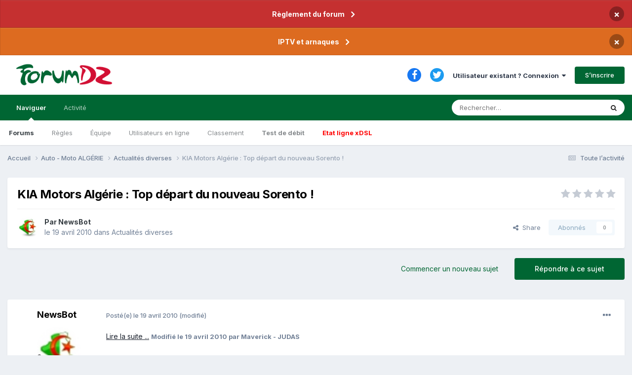

--- FILE ---
content_type: text/css
request_url: https://www.forumdz.com/uploads/css_built_1/20446cf2d164adcc029377cb04d43d17_flags.css?v=90d3b5c0381698332231
body_size: 1344
content:
 .ipsFlag{width:16px;height:16px;background:url("https://www.forumdz.com/uploads/set_resources_1/84c1e40ea0e759e3f1505eb1788ddf3c_flags16.png") no-repeat;display:inline-block;vertical-align:text-top;line-height:16px;}.ipsFlag.ipsFlag-ad{background-position:0 -352px;}.ipsFlag.ipsFlag-ae{background-position:0 -368px;}.ipsFlag.ipsFlag-af{background-position:0 -384px;}.ipsFlag.ipsFlag-ag{background-position:0 -400px;}.ipsFlag.ipsFlag-ai{background-position:0 -416px;}.ipsFlag.ipsFlag-al{background-position:0 -432px;}.ipsFlag.ipsFlag-am{background-position:0 -448px;}.ipsFlag.ipsFlag-ao{background-position:0 -464px;}.ipsFlag.ipsFlag-aq{background-position:0 -480px;}.ipsFlag.ipsFlag-ar{background-position:0 -496px;}.ipsFlag.ipsFlag-as{background-position:0 -512px;}.ipsFlag.ipsFlag-at{background-position:0 -528px;}.ipsFlag.ipsFlag-au{background-position:0 -544px;}.ipsFlag.ipsFlag-aw{background-position:0 -560px;}.ipsFlag.ipsFlag-ax{background-position:0 -576px;}.ipsFlag.ipsFlag-az{background-position:0 -592px;}.ipsFlag.ipsFlag-ba{background-position:0 -608px;}.ipsFlag.ipsFlag-bb{background-position:0 -624px;}.ipsFlag.ipsFlag-bd{background-position:0 -640px;}.ipsFlag.ipsFlag-be{background-position:0 -656px;}.ipsFlag.ipsFlag-bf{background-position:0 -672px;}.ipsFlag.ipsFlag-bg{background-position:0 -688px;}.ipsFlag.ipsFlag-bh{background-position:0 -704px;}.ipsFlag.ipsFlag-bi{background-position:0 -720px;}.ipsFlag.ipsFlag-bj{background-position:0 -736px;}.ipsFlag.ipsFlag-bm{background-position:0 -752px;}.ipsFlag.ipsFlag-bn{background-position:0 -768px;}.ipsFlag.ipsFlag-bo{background-position:0 -784px;}.ipsFlag.ipsFlag-br{background-position:0 -800px;}.ipsFlag.ipsFlag-bs{background-position:0 -816px;}.ipsFlag.ipsFlag-bt{background-position:0 -832px;}.ipsFlag.ipsFlag-bw{background-position:0 -848px;}.ipsFlag.ipsFlag-by{background-position:0 -864px;}.ipsFlag.ipsFlag-bz{background-position:0 -880px;}.ipsFlag.ipsFlag-ca{background-position:0 -896px;}.ipsFlag.ipsFlag-cg{background-position:0 -912px;}.ipsFlag.ipsFlag-cf{background-position:0 -928px;}.ipsFlag.ipsFlag-cd{background-position:0 -944px;}.ipsFlag.ipsFlag-ch{background-position:0 -960px;}.ipsFlag.ipsFlag-ci{background-position:0 -976px;}.ipsFlag.ipsFlag-ck{background-position:0 -992px;}.ipsFlag.ipsFlag-cl{background-position:0 -1008px;}.ipsFlag.ipsFlag-cm{background-position:0 -1024px;}.ipsFlag.ipsFlag-cn{background-position:0 -1040px;}.ipsFlag.ipsFlag-co{background-position:0 -1056px;}.ipsFlag.ipsFlag-cr{background-position:0 -1072px;}.ipsFlag.ipsFlag-cu{background-position:0 -1088px;}.ipsFlag.ipsFlag-cv{background-position:0 -1104px;}.ipsFlag.ipsFlag-cy{background-position:0 -1120px;}.ipsFlag.ipsFlag-cz{background-position:0 -1136px;}.ipsFlag.ipsFlag-de{background-position:0 -1152px;}.ipsFlag.ipsFlag-dj{background-position:0 -1168px;}.ipsFlag.ipsFlag-dk{background-position:0 -1184px;}.ipsFlag.ipsFlag-dm{background-position:0 -1200px;}.ipsFlag.ipsFlag-do{background-position:0 -1216px;}.ipsFlag.ipsFlag-dz{background-position:0 -1232px;}.ipsFlag.ipsFlag-ec{background-position:0 -1248px;}.ipsFlag.ipsFlag-ee{background-position:0 -1264px;}.ipsFlag.ipsFlag-eg{background-position:0 -1280px;}.ipsFlag.ipsFlag-eh{background-position:0 -1296px;}.ipsFlag.ipsFlag-er{background-position:0 -1312px;}.ipsFlag.ipsFlag-es{background-position:0 -1328px;}.ipsFlag.ipsFlag-et{background-position:0 -1344px;}.ipsFlag.ipsFlag-fi{background-position:0 -1360px;}.ipsFlag.ipsFlag-fj{background-position:0 -1376px;}.ipsFlag.ipsFlag-fm{background-position:0 -1392px;}.ipsFlag.ipsFlag-fo{background-position:0 -1408px;}.ipsFlag.ipsFlag-fr{background-position:0 -1424px;}.ipsFlag.ipsFlag-bl{background-position:0 -1424px;}.ipsFlag.ipsFlag-cp{background-position:0 -1424px;}.ipsFlag.ipsFlag-mf{background-position:0 -1424px;}.ipsFlag.ipsFlag-yt{background-position:0 -1424px;}.ipsFlag.ipsFlag-ga{background-position:0 -1440px;}.ipsFlag.ipsFlag-gb{background-position:0 -1456px;}.ipsFlag.ipsFlag-sh{background-position:0 -1456px;}.ipsFlag.ipsFlag-gd{background-position:0 -1472px;}.ipsFlag.ipsFlag-ge{background-position:0 -1488px;}.ipsFlag.ipsFlag-gg{background-position:0 -1504px;}.ipsFlag.ipsFlag-gh{background-position:0 -1520px;}.ipsFlag.ipsFlag-gi{background-position:0 -1536px;}.ipsFlag.ipsFlag-gl{background-position:0 -1552px;}.ipsFlag.ipsFlag-gm{background-position:0 -1568px;}.ipsFlag.ipsFlag-gn{background-position:0 -1584px;}.ipsFlag.ipsFlag-gp{background-position:0 -1600px;}.ipsFlag.ipsFlag-gq{background-position:0 -1616px;}.ipsFlag.ipsFlag-gr{background-position:0 -1632px;}.ipsFlag.ipsFlag-gt{background-position:0 -1648px;}.ipsFlag.ipsFlag-gu{background-position:0 -1664px;}.ipsFlag.ipsFlag-gw{background-position:0 -1680px;}.ipsFlag.ipsFlag-gy{background-position:0 -1696px;}.ipsFlag.ipsFlag-hk{background-position:0 -1712px;}.ipsFlag.ipsFlag-hn{background-position:0 -1728px;}.ipsFlag.ipsFlag-hr{background-position:0 -1744px;}.ipsFlag.ipsFlag-ht{background-position:0 -1760px;}.ipsFlag.ipsFlag-hu{background-position:0 -1776px;}.ipsFlag.ipsFlag-id{background-position:0 -1792px;}.ipsFlag.ipsFlag-mc{background-position:0 -1792px;}.ipsFlag.ipsFlag-ie{background-position:0 -1808px;}.ipsFlag.ipsFlag-il{background-position:0 -1824px;}.ipsFlag.ipsFlag-im{background-position:0 -1840px;}.ipsFlag.ipsFlag-in{background-position:0 -1856px;}.ipsFlag.ipsFlag-iq{background-position:0 -1872px;}.ipsFlag.ipsFlag-ir{background-position:0 -1888px;}.ipsFlag.ipsFlag-is{background-position:0 -1904px;}.ipsFlag.ipsFlag-it{background-position:0 -1920px;}.ipsFlag.ipsFlag-je{background-position:0 -1936px;}.ipsFlag.ipsFlag-jm{background-position:0 -1952px;}.ipsFlag.ipsFlag-jo{background-position:0 -1968px;}.ipsFlag.ipsFlag-jp{background-position:0 -1984px;}.ipsFlag.ipsFlag-ke{background-position:0 -2000px;}.ipsFlag.ipsFlag-kg{background-position:0 -2016px;}.ipsFlag.ipsFlag-kh{background-position:0 -2032px;}.ipsFlag.ipsFlag-ki{background-position:0 -2048px;}.ipsFlag.ipsFlag-km{background-position:0 -2064px;}.ipsFlag.ipsFlag-kn{background-position:0 -2080px;}.ipsFlag.ipsFlag-kp{background-position:0 -2096px;}.ipsFlag.ipsFlag-kr{background-position:0 -2112px;}.ipsFlag.ipsFlag-kw{background-position:0 -2128px;}.ipsFlag.ipsFlag-ky{background-position:0 -2144px;}.ipsFlag.ipsFlag-kz{background-position:0 -2160px;}.ipsFlag.ipsFlag-la{background-position:0 -2176px;}.ipsFlag.ipsFlag-lb{background-position:0 -2192px;}.ipsFlag.ipsFlag-lc{background-position:0 -2208px;}.ipsFlag.ipsFlag-li{background-position:0 -2224px;}.ipsFlag.ipsFlag-lk{background-position:0 -2240px;}.ipsFlag.ipsFlag-lr{background-position:0 -2256px;}.ipsFlag.ipsFlag-ls{background-position:0 -2272px;}.ipsFlag.ipsFlag-lt{background-position:0 -2288px;}.ipsFlag.ipsFlag-lu{background-position:0 -2304px;}.ipsFlag.ipsFlag-lv{background-position:0 -2320px;}.ipsFlag.ipsFlag-ly{background-position:0 -2336px;}.ipsFlag.ipsFlag-ma{background-position:0 -2352px;}.ipsFlag.ipsFlag-md{background-position:0 -2368px;}.ipsFlag.ipsFlag-me{background-position:0 -2384px;}.ipsFlag.ipsFlag-mg{background-position:0 -2400px;}.ipsFlag.ipsFlag-mh{background-position:0 -2416px;}.ipsFlag.ipsFlag-mk{background-position:0 -2432px;}.ipsFlag.ipsFlag-ml{background-position:0 -2448px;}.ipsFlag.ipsFlag-mm{background-position:0 -2464px;}.ipsFlag.ipsFlag-mn{background-position:0 -2480px;}.ipsFlag.ipsFlag-mo{background-position:0 -2496px;}.ipsFlag.ipsFlag-mq{background-position:0 -2512px;}.ipsFlag.ipsFlag-mr{background-position:0 -2528px;}.ipsFlag.ipsFlag-ms{background-position:0 -2544px;}.ipsFlag.ipsFlag-mt{background-position:0 -2560px;}.ipsFlag.ipsFlag-mu{background-position:0 -2576px;}.ipsFlag.ipsFlag-mv{background-position:0 -2592px;}.ipsFlag.ipsFlag-mw{background-position:0 -2608px;}.ipsFlag.ipsFlag-mx{background-position:0 -2624px;}.ipsFlag.ipsFlag-my{background-position:0 -2640px;}.ipsFlag.ipsFlag-mz{background-position:0 -2656px;}.ipsFlag.ipsFlag-na{background-position:0 -2672px;}.ipsFlag.ipsFlag-nc{background-position:0 -2688px;}.ipsFlag.ipsFlag-ne{background-position:0 -2704px;}.ipsFlag.ipsFlag-ng{background-position:0 -2720px;}.ipsFlag.ipsFlag-ni{background-position:0 -2736px;}.ipsFlag.ipsFlag-nl{background-position:0 -2752px;}.ipsFlag.ipsFlag-bq{background-position:0 -2752px;}.ipsFlag.ipsFlag-no{background-position:0 -2768px;}.ipsFlag.ipsFlag-bv{background-position:0 -2768px;}.ipsFlag.ipsFlag-nq{background-position:0 -2768px;}.ipsFlag.ipsFlag-sj{background-position:0 -2768px;}.ipsFlag.ipsFlag-np{background-position:0 -2784px;}.ipsFlag.ipsFlag-nr{background-position:0 -2800px;}.ipsFlag.ipsFlag-nz{background-position:0 -2816px;}.ipsFlag.ipsFlag-om{background-position:0 -2832px;}.ipsFlag.ipsFlag-pa{background-position:0 -2848px;}.ipsFlag.ipsFlag-pe{background-position:0 -2864px;}.ipsFlag.ipsFlag-pf{background-position:0 -2880px;}.ipsFlag.ipsFlag-pg{background-position:0 -2896px;}.ipsFlag.ipsFlag-ph{background-position:0 -2912px;}.ipsFlag.ipsFlag-pk{background-position:0 -2928px;}.ipsFlag.ipsFlag-pl{background-position:0 -2944px;}.ipsFlag.ipsFlag-pr{background-position:0 -2960px;}.ipsFlag.ipsFlag-ps{background-position:0 -2976px;}.ipsFlag.ipsFlag-pt{background-position:0 -2992px;}.ipsFlag.ipsFlag-pw{background-position:0 -3008px;}.ipsFlag.ipsFlag-py{background-position:0 -3024px;}.ipsFlag.ipsFlag-qa{background-position:0 -3040px;}.ipsFlag.ipsFlag-re{background-position:0 -3056px;}.ipsFlag.ipsFlag-ro{background-position:0 -3072px;}.ipsFlag.ipsFlag-rs{background-position:0 -3088px;}.ipsFlag.ipsFlag-ru{background-position:0 -3104px;}.ipsFlag.ipsFlag-rw{background-position:0 -3120px;}.ipsFlag.ipsFlag-sa{background-position:0 -3136px;}.ipsFlag.ipsFlag-sb{background-position:0 -3152px;}.ipsFlag.ipsFlag-sc{background-position:0 -3168px;}.ipsFlag.ipsFlag-sd{background-position:0 -3184px;}.ipsFlag.ipsFlag-se{background-position:0 -3200px;}.ipsFlag.ipsFlag-sg{background-position:0 -3216px;}.ipsFlag.ipsFlag-si{background-position:0 -3232px;}.ipsFlag.ipsFlag-sk{background-position:0 -3248px;}.ipsFlag.ipsFlag-sl{background-position:0 -3264px;}.ipsFlag.ipsFlag-sm{background-position:0 -3280px;}.ipsFlag.ipsFlag-sn{background-position:0 -3296px;}.ipsFlag.ipsFlag-so{background-position:0 -3312px;}.ipsFlag.ipsFlag-sr{background-position:0 -3328px;}.ipsFlag.ipsFlag-st{background-position:0 -3344px;}.ipsFlag.ipsFlag-sv{background-position:0 -3360px;}.ipsFlag.ipsFlag-sy{background-position:0 -3376px;}.ipsFlag.ipsFlag-sz{background-position:0 -3392px;}.ipsFlag.ipsFlag-tc{background-position:0 -3408px;}.ipsFlag.ipsFlag-td{background-position:0 -3424px;}.ipsFlag.ipsFlag-tg{background-position:0 -3440px;}.ipsFlag.ipsFlag-th{background-position:0 -3456px;}.ipsFlag.ipsFlag-tj{background-position:0 -3472px;}.ipsFlag.ipsFlag-tl{background-position:0 -3488px;}.ipsFlag.ipsFlag-tm{background-position:0 -3504px;}.ipsFlag.ipsFlag-tn{background-position:0 -3520px;}.ipsFlag.ipsFlag-to{background-position:0 -3536px;}.ipsFlag.ipsFlag-tr{background-position:0 -3552px;}.ipsFlag.ipsFlag-tt{background-position:0 -3568px;}.ipsFlag.ipsFlag-tv{background-position:0 -3584px;}.ipsFlag.ipsFlag-tw{background-position:0 -3600px;}.ipsFlag.ipsFlag-tz{background-position:0 -3616px;}.ipsFlag.ipsFlag-ua{background-position:0 -3632px;}.ipsFlag.ipsFlag-ug{background-position:0 -3648px;}.ipsFlag.ipsFlag-us{background-position:0 -3664px;}.ipsFlag.ipsFlag-uy{background-position:0 -3680px;}.ipsFlag.ipsFlag-uz{background-position:0 -3696px;}.ipsFlag.ipsFlag-va{background-position:0 -3712px;}.ipsFlag.ipsFlag-vc{background-position:0 -3728px;}.ipsFlag.ipsFlag-ve{background-position:0 -3744px;}.ipsFlag.ipsFlag-vg{background-position:0 -3760px;}.ipsFlag.ipsFlag-vi{background-position:0 -3776px;}.ipsFlag.ipsFlag-vn{background-position:0 -3792px;}.ipsFlag.ipsFlag-vu{background-position:0 -3808px;}.ipsFlag.ipsFlag-ws{background-position:0 -3824px;}.ipsFlag.ipsFlag-ye{background-position:0 -3840px;}.ipsFlag.ipsFlag-za{background-position:0 -3856px;}.ipsFlag.ipsFlag-zm{background-position:0 -3872px;}.ipsFlag.ipsFlag-zw{background-position:0 -3888px;}.ipsFlag.ipsFlag-sx{background-position:0 -3904px;}.ipsFlag.ipsFlag-cw{background-position:0 -3920px;}.ipsFlag.ipsFlag-ss{background-position:0 -3936px;}.ipsFlag.ipsFlag-nu{background-position:0 -3952px;}@media (-webkit-min-device-pixel-ratio:2), (min-resolution:192dpi){.ipsFlag{background:url("https://www.forumdz.com/uploads/set_resources_1/84c1e40ea0e759e3f1505eb1788ddf3c_flags32.png") no-repeat;background-size:16px 3968px;}}

--- FILE ---
content_type: application/javascript
request_url: https://www.forumdz.com/uploads/javascript_global/root_map.js?v=90d3b5c0381736075113
body_size: 196
content:
var ipsJavascriptMap={"core":{"global_core":"https://www.forumdz.com/uploads/javascript_core/global_global_core.js","front_core":"https://www.forumdz.com/uploads/javascript_core/front_front_core.js","front_statuses":"https://www.forumdz.com/uploads/javascript_core/front_front_statuses.js","front_profile":"https://www.forumdz.com/uploads/javascript_core/front_front_profile.js","front_widgets":"https://www.forumdz.com/uploads/javascript_core/front_front_widgets.js","front_search":"https://www.forumdz.com/uploads/javascript_core/front_front_search.js","front_streams":"https://www.forumdz.com/uploads/javascript_core/front_front_streams.js","front_system":"https://www.forumdz.com/uploads/javascript_core/front_front_system.js","front_messages":"https://www.forumdz.com/uploads/javascript_core/front_front_messages.js","front_modcp":"https://www.forumdz.com/uploads/javascript_core/front_front_modcp.js","front_promote":"https://www.forumdz.com/uploads/javascript_core/front_front_promote.js","front_ignore":"https://www.forumdz.com/uploads/javascript_core/front_front_ignore.js","admin_core":"https://www.forumdz.com/uploads/javascript_core/admin_admin_core.js","admin_dashboard":"https://www.forumdz.com/uploads/javascript_core/admin_admin_dashboard.js","admin_system":"https://www.forumdz.com/uploads/javascript_core/admin_admin_system.js","admin_templates":"https://www.forumdz.com/uploads/javascript_core/admin_admin_templates.js","admin_settings":"https://www.forumdz.com/uploads/javascript_core/admin_admin_settings.js","admin_support":"https://www.forumdz.com/uploads/javascript_core/admin_admin_support.js","admin_marketplace":"https://www.forumdz.com/uploads/javascript_core/admin_admin_marketplace.js","admin_members":"https://www.forumdz.com/uploads/javascript_core/admin_admin_members.js","admin_files":"https://www.forumdz.com/uploads/javascript_core/admin_admin_files.js","admin_stats":"https://www.forumdz.com/uploads/javascript_core/admin_admin_stats.js","admin_customization":"https://www.forumdz.com/uploads/javascript_core/admin_admin_customization.js"},"chatbox":{"front_chatbox":"https://www.forumdz.com/uploads/javascript_chatbox/front_front_chatbox.js"},"forums":{"front_forum":"https://www.forumdz.com/uploads/javascript_forums/front_front_forum.js","front_topic":"https://www.forumdz.com/uploads/javascript_forums/front_front_topic.js"},"calendar":{"front_browse":"https://www.forumdz.com/uploads/javascript_calendar/front_front_browse.js","front_submit":"https://www.forumdz.com/uploads/javascript_calendar/front_front_submit.js","front_overview":"https://www.forumdz.com/uploads/javascript_calendar/front_front_overview.js"}};;